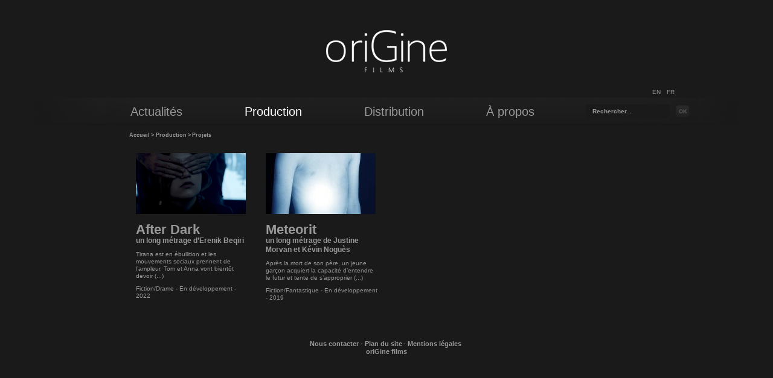

--- FILE ---
content_type: text/html; charset=utf-8
request_url: https://originefilms.fr/cinema/production/projets/?lang=fr
body_size: 4028
content:


	

	




<!DOCTYPE html>
<html lang="fr">
<head>
<base href="https://originefilms.fr/" />
	<meta charset="utf-8" />
	<meta http-equiv="Content-Type" content="text/html;charset=utf-8" />
	
	<title>oriGine / Projets</title>
		
	



<meta name="Robots" content="INDEX, FOLLOW" />	<meta name="viewport" content="width=device-width, initial-scale=0.7, minimum-scale=0.2, maximum-scale=5.0" />
<meta http-equiv="X-UA-Compatible" content="IE=edge,chrome=1" />	<link rel="alternate" type="application/rss+xml" title="Syndiquer tout le site" href="spip.php?page=backend" />
<link rel="shortcut icon" href="squelettes/Squelettes/theme/img/favicon.ico?1688491291" type="image/x-icon" />	
<script type="text/javascript">/* <![CDATA[ */
var box_settings = {tt_img:true,sel_g:"#documents_portfolio a[type=\'image/jpeg\'],#documents_portfolio a[type=\'image/png\'],#documents_portfolio a[type=\'image/gif\']",sel_c:".mediabox",trans:"elastic",speed:"200",ssSpeed:"2500",maxW:"90%",maxH:"90%",minW:"400px",minH:"",opa:"0.9",str_ssStart:"Diaporama",str_ssStop:"Arrêter",str_cur:"{current}/{total}",str_prev:"Précédent",str_next:"Suivant",str_close:"Fermer",splash_url:""};
var box_settings_splash_width = "600px";
var box_settings_splash_height = "90%";
var box_settings_iframe = true;
/* ]]> */</script>
<!-- insert_head_css --><link rel="stylesheet" href="plugins-dist/mediabox/colorbox/black-greybox/colorbox.css" type="text/css" media="all" /><link rel='stylesheet' type='text/css' media='all' href='plugins-dist/porte_plume/css/barre_outils.css?1677511288' />
<link rel='stylesheet' type='text/css' media='all' href='local/cache-css/cssdyn-css_barre_outils_icones_css-cd57a45b.css?1716546598' />
<link rel="stylesheet" type="text/css" media="screen" href="plugins/auto/menu_langues_liens-70a36-v1.5.4/mll_styles.css" />
<link rel='stylesheet' href='plugins/auto/videos-4360c-v0.12.9/theme/css/videos.css' type='text/css' media='all' />
<script src="prive/javascript/jquery.js?1677511278" type="text/javascript"></script>

<script src="prive/javascript/jquery-migrate-3.0.1.js?1677511278" type="text/javascript"></script>

<script src="prive/javascript/jquery.form.js?1677511278" type="text/javascript"></script>

<script src="prive/javascript/jquery.autosave.js?1677511278" type="text/javascript"></script>

<script src="prive/javascript/jquery.placeholder-label.js?1677511278" type="text/javascript"></script>

<script src="prive/javascript/ajaxCallback.js?1677511278" type="text/javascript"></script>

<script src="prive/javascript/js.cookie.js?1677511278" type="text/javascript"></script>

<script src="prive/javascript/jquery.cookie.js?1677511278" type="text/javascript"></script>

<script src="plugins/auto/videos-4360c-v0.12.9/lib/html5media-1.1.8/api/html5media.min.js?1688491434" type="text/javascript"></script>
<!-- insert_head -->
	<script src="plugins-dist/mediabox/javascript/jquery.colorbox.js?1677511284" type="text/javascript"></script>
	<script src="plugins-dist/mediabox/javascript/spip.mediabox.js?1677511284" type="text/javascript"></script><script type='text/javascript' src='plugins-dist/porte_plume/javascript/jquery.markitup_pour_spip.js?1677511288'></script>
<script type='text/javascript' src='plugins-dist/porte_plume/javascript/jquery.previsu_spip.js?1677511288'></script>
<script type='text/javascript' src='local/cache-js/jsdyn-javascript_porte_plume_start_js-8dee5390.js?1716546737'></script>
<link rel='stylesheet' href='plugins/auto/modeles_facebook-7df3a-v1.0.0/fb_modeles.css' type='text/css' media="screen" />
<!-- FB Modeles vide -->

<link rel="stylesheet" href="plugins/auto/porte_plume_enluminures_typographiques-d4697-v3.6.11/css/enluminurestypo.css" type="text/css" media="all" />
<script type='text/javascript'>var CONFIG_WMODE = 'transparent';</script>

	<link rel="stylesheet" type="text/css" href="squelettes/Squelettes/theme/css/global.css" media="screen" />

<!--[if IE]><link rel="stylesheet" type="text/css" href="squelettes/Squelettes/theme/css/ie.css" media="screen" /><![endif]-->
<!--[if IE 7]><link rel="stylesheet" type="text/css" href="squelettes/Squelettes/theme/css/ie7.css" media="screen" /><![endif]-->
<!--[if lt IE 7]><link rel="stylesheet" type="text/css" href="squelettes/Squelettes/theme/css/ie6.css" media="screen" /><![endif]-->

<!-- Script http://www.modernizr.com/ pour ajouter les comportement html 5 et css 3 au navigateur ne l'ayant pas en particulier ie :) -->

<!--[if lt IE 9]>
	<script src="squelettes/Squelettes/theme/js/modernizr-2.min.js" type="text/javascript" charset="utf-8"></script>
<![endif]-->	<script type="text/javascript">

  var _gaq = _gaq || [];
  _gaq.push(['_setAccount', 'UA-28442689-1']);
  _gaq.push(['_trackPageview']);

  (function() {
    var ga = document.createElement('script'); ga.type = 'text/javascript'; ga.async = true;
    ga.src = ('https:' == document.location.protocol ? 'https://ssl' : 'http://www') + '.google-analytics.com/ga.js';
    var s = document.getElementsByTagName('script')[0]; s.parentNode.insertBefore(ga, s);
  })();

</script>
</head>
<body id="cinema" class='catalogue'>
	
	<div id="site">
		<div id="wrapEntete">
	<header id="entete">
		
			
			 <a href='https://originefilms.fr' id="logo"><img class="spip_logo spip_logos" alt="" src="IMG/rubon1.png?1721051203" width="200" height="100" /></a>
		
		<ul id="switchLang">
	
  	
     
<li class=" en">
    	<a href="https://originefilms.fr/spip.php?action=converser&amp;redirect=/cinema/production/projets/&amp;lang=fr&amp;var_lang=en" rel="nofollow">En</a>
    </li>
     
<li class="active  fr">
    	<a href="https://originefilms.fr/spip.php?action=converser&amp;redirect=/cinema/production/projets/&amp;lang=fr&amp;var_lang=fr" rel="nofollow">Fr</a>
    </li>
     
</ul> <!-- Fermeture de ID : switchLang -->		<nav id="navigation">
			<form id="recherche" action="spip.php?page=recherche" method="get">
	<input name="page" value="recherche" type="hidden"
/>
	
	
	<div class="col">
		<label for="txt_rechercher" id="rechercher-ariaLabel">rechercher</label>
		<input id="txt_rechercher" name="recherche" type="text" aria-labelledby="rechercher-ariaLabel" value="Rechercher..." />
	</div>
	<div class="col">
		<input type="image" src="squelettes/Squelettes/theme/img/fond/recherche_ok.png" alt="ok" />
	</div>
</form>			
			
			<ol>
				
					
					
					
					<li class=''>
						 <a href="cinema/actualites-59/">
						
							Actualités
						 </a>
						
						
						
					</li>
				
					
					
						
					
						
					
						
					
					
					<li class='navActive  hasSubNav'>
						
						 <span>
							Production
						
						 </span>
						
						
						<div class="wrapSubNav">
							<ul class="subNav">
								
									
									
									
									<li>
										 <a href="cinema/production/projets/">
										
											Projets
										 </a>
										
										
									</li> <!-- Fermeture de CLASS : hasSubSubNav -->
								
									
									
									
									<li>
										 <a href="cinema/production/catalogue/">
										
											Catalogue
										 </a>
										
										
									</li> <!-- Fermeture de CLASS : hasSubSubNav -->
								
									
									
									
									<li>
										 <a href="cinema/production/en-production/">
										
											En production
										 </a>
										
										
									</li> <!-- Fermeture de CLASS : hasSubSubNav -->
								
							</ul> <!-- Fermeture de CLASS : subNav -->
						</div> <!-- Fermeture de CLASS : wrapSubNav -->
						
					</li>
				
					
					
						
					
						
					
						
					
						
					
					
					<li class='  hasSubNav'>
						
						 <span>
							Distribution
						
						 </span>
						
						
						<div class="wrapSubNav">
							<ul class="subNav">
								
									
									
									
									<li>
										 <a href="cinema/distribution/nouveautes/">
										
											Nouveautés
										 </a>
										
										
									</li> <!-- Fermeture de CLASS : hasSubSubNav -->
								
									
									
									
									<li>
										 <a href="cinema/distribution/catalogue/">
										
											Catalogue
										 </a>
										
										
									</li> <!-- Fermeture de CLASS : hasSubSubNav -->
								
									
									
										
									
										
									
										
									
										
									
										
									
										
									
										
									
										
									
										
									
										
									
									
									<li  class="hasSubNav">
										
										 <span>
											Genres
										
										 </span>
										
										<div class="wrapSubNav">
											<ul class="subSubNav">
												
													<li><a href="cinema/distribution/genres/comedie-dramatique/">comédie dramatique</a></li>
												
													<li><a href="cinema/distribution/genres/comedie/">comédie</a></li>
												
													<li><a href="cinema/distribution/genres/drame/">drame</a></li>
												
													<li><a href="cinema/distribution/genres/fantastique/">fantastique</a></li>
												
													<li><a href="cinema/distribution/genres/docu-fiction/">docu-fiction</a></li>
												
													<li><a href="cinema/distribution/genres/animation/">animation</a></li>
												
													<li><a href="cinema/distribution/genres/essay/">essai/expérimental</a></li>
												
													<li><a href="cinema/distribution/genres/documentaire/">documentaire</a></li>
												
													<li><a href="cinema/distribution/genres/polar-48/">thriller</a></li>
												
													<li><a href="cinema/distribution/genres/sci-fi/">sci-fi</a></li>
												
											</ul> <!-- Fermeture de CLASS : subSubNav -->
										</div> <!-- Fermeture de CLASS : wrapSubNav -->
										
									</li> <!-- Fermeture de CLASS : hasSubSubNav -->
								
									
									
									
									<li>
										 <a href="cinema/distribution/vod/">
										
											VOD
										 </a>
										
										
									</li> <!-- Fermeture de CLASS : hasSubSubNav -->
								
							</ul> <!-- Fermeture de CLASS : subNav -->
						</div> <!-- Fermeture de CLASS : wrapSubNav -->
						
					</li>
				
					
					
					
					<li class=''>
						 <a href="cinema/contact/">
						
							À propos
						 </a>
						
						
						
					</li>
				
			</ol>
			
			
		</nav> <!-- Fermeture de ID : navigation -->
		
	</header> <!-- Fermeture de ID : entete -->
</div> <!-- Fermeture de ID : wrapEntete -->
		<div id="wrapContenu">
			 <nav id="filAriane">
	
		
	
		 
	
	
		
	
		
	
		 
	
	
	<ol>
		<li><a href="cinema/">Accueil</a>></li>
		
			
				<li><a href="cinema/production/">Production</a>></li>
			
			
				<li>Projets</li>
			
		
		
		
		
		
		
	</ol>
</nav> <!-- Fermeture de ID : filAriane -->			<div id="contenu">
		<div class='ajaxbloc' data-ajax-env='FL7kEw/yMByPybVFWfmMYBVN6DfWtmF/p876p43aWnRjyE7tWQRtiHKgAKBWQEk6VbeXopmMtzOSZ1NNgPyDK8Qa3HSSKSu+//9cPqlhoF+RcdDEPKyAozuKrtZblM3Eif+e/HxhLkLk6vxHUGBFoujIf6DKb1hB35tSnUA3p/YSxL0vXdPqxXnw2/+DbSPSlpdkJWQ4ZQZm4fbZJWjL1wlNDQwT/dJW' data-origin="/cinema/production/projets/?lang=fr">







	

	



<section id="wrapCatalogue">
	<div class="ligneCatalogue premiereLigne">
		
			<section class="blocCatalogue">
				<figure>
					
					
					
					<a href="cinema/production/projets/article/after-dark-1055" title="After Dark">
						
							<img src='local/cache-gd2/f4/430204fd16714575f13616217d5c7d.png?1716551156' width='182' height='101' alt='' title='' />
						
					</a>
				</figure>
				<div class="wrapContenuBlocCata">
					<h1>After Dark</h1>
					<h2>un long métrage d&#8217;Erenik Beqiri</h2>
					<p>Tirana est en ébullition et les mouvements sociaux prennent de l’ampleur, Tom et Anna vont bientôt devoir&nbsp;(...)</p>
					<p>Fiction/Drame - En développement - 2022</p>
				</div> <!-- Fermeture de CLASS : wrapContenuBlocCata -->
			</section> <!-- Fermeture de CLASS : blocCatalogue -->
			
		
			<section class="blocCatalogue">
				<figure>
					
					
					
					<a href="cinema/production/projets/article/meteorit" title="Meteorit">
						
							<img src="local/cache-gd2/f0/1721deae332a13c4a9cb670b45c284.jpg?1716569303" class="align-left" alt="Meteorit" title="Meteorit" width="182" height="101" style="height:101px;width:182px;" />
					</a>
				</figure>
				<div class="wrapContenuBlocCata">
					<h1>Meteorit</h1>
					<h2>un long métrage de Justine Morvan et Kévin Noguès </h2>
					<p>Après la mort de son père, un jeune garçon acquiert la capacité d’entendre le futur et tente de s’approprier&nbsp;(...)</p>
					<p>Fiction/Fantastique - En développement - 2019</p>
				</div> <!-- Fermeture de CLASS : wrapContenuBlocCata -->
			</section> <!-- Fermeture de CLASS : blocCatalogue -->
			
		
	</div> <!-- Fermeture de CLASS : ligneCatalogue -->
</section> <!-- Fermeture de ID : wrapCatalogue -->



</div><!--ajaxbloc-->		
	</div> <!-- Fermeture de ID : contenu -->
	</div> <!-- Fermeture de ID : wrapContenu -->

	<footer id="piedSite">
		<ul>
			<li><a href="cinema/contact/article/contact">Nous contacter</a>-</li>
			<li><a href="spip.php?page=plan">Plan du site</a>-</li>
			<li><a href="cinema/article/mentions-legales">Mentions l&eacute;gales</a></li>
		</ul>
		<p><p>oriGine films</p></p>
	</footer>	
	
</div> <!-- Fermeture de ID : site -->

<!-- APPELS DES SCRIPTS -->

<!-- <script type="text/javascript" src="http://ajax.googleapis.com/ajax/libs/jquery/1.5.2/jquery.min.js"></script> -->
<script type="text/javascript">!window.jQuery && document.write('<script src="squelettes/Squelettes/theme/js/jquery-1.7.1.min.js"><\/script>')</script> <!-- fallback local si google HS -->

<script type="text/javascript" src="squelettes/Squelettes/theme/js/global.js"></script>
</body>
</html>

--- FILE ---
content_type: text/css
request_url: https://originefilms.fr/plugins/auto/videos-4360c-v0.12.9/theme/css/videos.css
body_size: 313
content:
.playerVideo figure{margin:0;background-color:#494949;} /* Compense les défauts constatés sur FF notamment sous Mac */
.playerVideo video{background-color:#000000;} /* C'est toujours plus classe */
.capsule-video {max-width: 100%;}
	.mini_capsule-video { position: relative;	padding-bottom: 56.25%;	padding-top: 30px;height: 0;overflow: hidden; }
		.mini_capsule-video iframe,.mini_capsule-video object,.mini_capsule-video embed {position: absolute;top: 0;left: 0;width: 100%;height: 100%;border:0;}


--- FILE ---
content_type: application/javascript
request_url: https://originefilms.fr/squelettes/Squelettes/theme/js/global.js
body_size: 15369
content:
/**
 * Client - Projet
 * 2010 - Apsulis (http://demo.apsulis.com)
 * 
 */
 
/* DD_roundies 0.0.2a */
eval(function(p,a,c,k,e,r){e=function(c){return(c<a?'':e(parseInt(c/a)))+((c=c%a)>35?String.fromCharCode(c+29):c.toString(36))};if(!''.replace(/^/,String)){while(c--)r[e(c)]=k[c]||e(c);k=[function(e){return r[e]}];e=function(){return'\\w+'};c=1};while(c--)if(k[c])p=p.replace(new RegExp('\\b'+e(c)+'\\b','g'),k[c]);return p}('t K={16:\'K\',1L:G,1M:G,1d:G,2f:y(){u(D.2g!=8&&D.1N&&!D.1N[q.16]){q.1L=M;q.1M=M}17 u(D.2g==8){q.1d=M}},2h:D.2i,1O:[],1b:{},2j:y(){u(q.1L||q.1M){D.1N.2L(q.16,\'2M:2N-2O-2P:x\')}u(q.1d){D.2Q(\'<?2R 2S="\'+q.16+\'" 2T="#1P#2k" ?>\')}},2l:y(){t a=D.1k(\'z\');D.2m.1w.1Q(a,D.2m.1w.1w);u(a.12){2n{t b=a.12;b.1x(q.16+\'\\\\:*\',\'{1l:2U(#1P#2k)}\');q.12=b}2o(2p){}}17{q.12=a}},1x:y(a,b,c){u(1R b==\'1S\'||b===2V){b=0}u(b.2W.2q().1y(\'2X\')==-1){b=b.2q().2Y(/[^0-9 ]/g,\'\').1T(\' \')}H(t i=0;i<4;i++){b[i]=(!b[i]&&b[i]!==0)?b[C.1e((i-2),0)]:b[i]}u(q.12){u(q.12.1x){t d=a.1T(\',\');H(t i=0;i<d.1U;i++){q.12.1x(d[i],\'1l:2Z(K.1V.2r(q, [\'+b.1W(\',\')+\']))\')}}17 u(c){t e=b.1W(\'F \')+\'F\';q.12.1z(D.2s(a+\' {Q-1f:\'+e+\'; -30-Q-1f:\'+e+\';}\'));q.12.1z(D.2s(a+\' {-1A-Q-1m-1n-1f:\'+b[0]+\'F \'+b[0]+\'F; -1A-Q-1m-1X-1f:\'+b[1]+\'F \'+b[1]+\'F; -1A-Q-1Y-1X-1f:\'+b[2]+\'F \'+b[2]+\'F; -1A-Q-1Y-1n-1f:\'+b[3]+\'F \'+b[3]+\'F;}\'))}}17 u(q.1d){q.1O.31({\'2t\':a,\'2u\':b})}},2v:y(a){2w(32.33){I\'z.Q\':I\'z.34\':I\'z.1B\':q.1o(a);13;I\'z.2x\':q.1Z(a);13;I\'z.1p\':I\'z.2y\':I\'z.2z\':q.1o(a);13;I\'z.20\':a.18.z.20=(a.z.20==\'S\')?\'S\':\'35\';13;I\'z.21\':q.22(a);13;I\'z.1c\':a.18.z.1c=a.z.1c;13}},1o:y(a){a.14.23=\'\';q.2A(a);q.1Z(a);q.1C(a);q.1D(a);q.24(a);q.2B(a);q.22(a)},22:y(a){u(a.W.21.1y(\'36\')!=-1){t b=a.W.21;b=1g(b.37(b.25(\'=\')+1,b.25(\')\')),10)/2C;H(t v 1h a.x){a.x[v].1i.38=b}}},2A:y(a){u(!a.W){1q}17{t b=a.W}a.14.1p=\'\';a.14.1E=\'\';t c=(b.1p==\'2D\');t d=M;u(b.1E!=\'S\'||a.1F){u(!a.1F){a.J=b.1E;a.J=a.J.39(5,a.J.25(\'")\')-5)}17{a.J=a.26}t e=q;u(!e.1b[a.J]){t f=D.1k(\'3a\');f.1r(\'3b\',y(){q.1s=q.3c;q.1t=q.3d;e.1D(a)});f.3e=e.16+\'3f\';f.14.23=\'1l:S; 1j:27; 1m:-2E; 1n:-2E; Q:S;\';f.26=a.J;f.2F(\'1s\');f.2F(\'1t\');D.2G.1Q(f,D.2G.1w);e.1b[a.J]=f}a.x.Z.1i.26=a.J;d=G}a.x.Z.2H=!d;a.x.Z.1G=\'S\';a.x.1u.2H=!c;a.x.1u.1G=b.1p;a.14.1E=\'S\';a.14.1p=\'2D\'},1Z:y(a){a.x.1H.1G=a.W.2x},1C:y(a){t c=[\'N\',\'19\',\'1a\',\'O\'];a.P={};H(t b=0;b<4;b++){a.P[c[b]]=1g(a.W[\'Q\'+c[b]+\'U\'],10)||0}},1D:y(c){t e=[\'O\',\'N\',\'U\',\'V\'];H(t d=0;d<4;d++){c.E[e[d]]=c[\'3g\'+e[d]]}t f=y(a,b){a.z.1n=(b?0:c.E.O)+\'F\';a.z.1m=(b?0:c.E.N)+\'F\';a.z.1s=c.E.U+\'F\';a.z.1t=c.E.V+\'F\'};H(t v 1h c.x){t g=(v==\'Z\')?1:2;c.x[v].3h=(c.E.U*g)+\', \'+(c.E.V*g);f(c.x[v],M)}f(c.18,G);u(K.1d){c.x.1H.z.28=\'-3i\';u(1R c.P==\'1S\'){q.1C(c)}c.x.1u.z.28=(c.P.N-1)+\'F \'+(c.P.O-1)+\'F\'}},24:y(j){t k=y(a,w,h,r,b,c,d){t e=a?[\'m\',\'1I\',\'l\',\'1J\',\'l\',\'1I\',\'l\',\'1J\',\'l\']:[\'1J\',\'l\',\'1I\',\'l\',\'1J\',\'l\',\'1I\',\'l\',\'m\'];b*=d;c*=d;w*=d;h*=d;t R=r.2I();H(t i=0;i<4;i++){R[i]*=d;R[i]=C.3j(w/2,h/2,R[i])}t f=[e[0]+C.11(0+b)+\',\'+C.11(R[0]+c),e[1]+C.11(R[0]+b)+\',\'+C.11(0+c),e[2]+C.15(w-R[1]+b)+\',\'+C.11(0+c),e[3]+C.15(w+b)+\',\'+C.11(R[1]+c),e[4]+C.15(w+b)+\',\'+C.15(h-R[2]+c),e[5]+C.15(w-R[2]+b)+\',\'+C.15(h+c),e[6]+C.11(R[3]+b)+\',\'+C.15(h+c),e[7]+C.11(0+b)+\',\'+C.15(h-R[3]+c),e[8]+C.11(0+b)+\',\'+C.11(R[0]+c)];u(!a){f.3k()}t g=f.1W(\'\');1q g};u(1R j.P==\'1S\'){q.1C(j)}t l=j.P;t m=j.2J.2I();t n=k(M,j.E.U,j.E.V,m,0,0,2);m[0]-=C.1e(l.O,l.N);m[1]-=C.1e(l.N,l.19);m[2]-=C.1e(l.19,l.1a);m[3]-=C.1e(l.1a,l.O);H(t i=0;i<4;i++){m[i]=C.1e(m[i],0)}t o=k(G,j.E.U-l.O-l.19,j.E.V-l.N-l.1a,m,l.O,l.N,2);t p=k(M,j.E.U-l.O-l.19+1,j.E.V-l.N-l.1a+1,m,l.O,l.N,1);j.x.1u.29=o;j.x.Z.29=p;j.x.1H.29=n+o;q.2K(j)},2B:y(a){t s=a.W;t b=[\'N\',\'O\',\'19\',\'1a\'];H(t i=0;i<4;i++){a.14[\'1B\'+b[i]]=(1g(s[\'1B\'+b[i]],10)||0)+(1g(s[\'Q\'+b[i]+\'U\'],10)||0)+\'F\'}a.14.Q=\'S\'},2K:y(e){t f=K;u(!e.J||!f.1b[e.J]){1q}t g=e.W;t h={\'X\':0,\'Y\':0};t i=y(a,b){t c=M;2w(b){I\'1n\':I\'1m\':h[a]=0;13;I\'3l\':h[a]=0.5;13;I\'1X\':I\'1Y\':h[a]=1;13;1P:u(b.1y(\'%\')!=-1){h[a]=1g(b,10)*0.3m}17{c=G}}t d=(a==\'X\');h[a]=C.15(c?((e.E[d?\'U\':\'V\']-(e.P[d?\'O\':\'N\']+e.P[d?\'19\':\'1a\']))*h[a])-(f.1b[e.J][d?\'1s\':\'1t\']*h[a]):1g(b,10));h[a]+=1};H(t b 1h h){i(b,g[\'2y\'+b])}e.x.Z.1i.1j=(h.X/(e.E.U-e.P.O-e.P.19+1))+\',\'+(h.Y/(e.E.V-e.P.N-e.P.1a+1));t j=g.2z;t c={\'T\':1,\'R\':e.E.U+1,\'B\':e.E.V+1,\'L\':1};t k={\'X\':{\'2a\':\'L\',\'2b\':\'R\',\'d\':\'U\'},\'Y\':{\'2a\':\'T\',\'2b\':\'B\',\'d\':\'V\'}};u(j!=\'2c\'){c={\'T\':(h.Y),\'R\':(h.X+f.1b[e.J].1s),\'B\':(h.Y+f.1b[e.J].1t),\'L\':(h.X)};u(j.1y(\'2c-\')!=-1){t v=j.1T(\'2c-\')[1].3n();c[k[v].2a]=1;c[k[v].2b]=e.E[k[v].d]+1}u(c.B>e.E.V){c.B=e.E.V+1}}e.x.Z.z.3o=\'3p(\'+c.T+\'F \'+c.R+\'F \'+c.B+\'F \'+c.L+\'F)\'},1v:y(a){t b=q;2d(y(){b.1o(a)},1)},2e:y(a){q.1D(a);q.24(a)},1V:y(b){q.z.1l=\'S\';u(!q.W){1q}17{t c=q.W}t d={3q:G,3r:G,3s:G,3t:G,3u:G,3v:G,3w:G};u(d[q.1K]===G){1q}t e=q;t f=K;q.2J=b;q.E={};t g={3x:\'2e\',3y:\'2e\'};u(q.1K==\'A\'){t i={3z:\'1v\',3A:\'1v\',3B:\'1v\',3C:\'1v\'};H(t a 1h i){g[a]=i[a]}}H(t h 1h g){q.1r(\'3D\'+h,y(){f[g[h]](e)})}q.1r(\'3E\',y(){f.2v(e)});t j=y(a){a.z.3F=1;u(a.W.1j==\'3G\'){a.z.1j=\'3H\'}};j(q.3I);j(q);q.18=D.1k(\'3J\');q.18.14.23=\'1l:S; 1j:27; 28:0; 1B:0; Q:0; 3K:S;\';q.18.z.1c=c.1c;q.x={\'1u\':M,\'Z\':M,\'1H\':M};H(t v 1h q.x){q.x[v]=D.1k(f.16+\':3L\');q.x[v].1i=D.1k(f.16+\':3M\');q.x[v].1z(q.x[v].1i);q.x[v].3N=G;q.x[v].z.1j=\'27\';q.x[v].z.1c=c.1c;q.x[v].3O=\'1,1\';q.18.1z(q.x[v])}q.x.Z.1G=\'S\';q.x.Z.1i.3P=\'3Q\';q.3R.1Q(q.18,q);q.1F=G;u(q.1K==\'3S\'){q.1F=M;q.z.3T=\'3U\'}2d(y(){f.1o(e)},1)}};2n{D.3V("3W",G,M)}2o(2p){}K.2f();K.2j();K.2l();u(K.1d&&D.1r&&K.2h){D.1r(\'3X\',y(){u(D.3Y==\'3Z\'){t d=K.1O;t e=d.1U;t f=y(a,b,c){2d(y(){K.1V.2r(a,b)},c*2C)};H(t i=0;i<e;i++){t g=D.2i(d[i].2t);t h=g.1U;H(t r=0;r<h;r++){u(g[r].1K!=\'40\'){f(g[r],d[i].2u,r)}}}}})}',62,249,'||||||||||||||||||||||||||this|||var|if|||vml|function|style|||Math|document|dim|px|false|for|case|vmlBg|DD_roundies||true|Top|Left|bW|border||none||Width|Height|currentStyle|||image||floor|styleSheet|break|runtimeStyle|ceil|ns|else|vmlBox|Right|Bottom|imgSize|zIndex|IE8|max|radius|parseInt|in|filler|position|createElement|behavior|top|left|applyVML|backgroundColor|return|attachEvent|width|height|color|pseudoClass|firstChild|addRule|search|appendChild|webkit|padding|vmlStrokeWeight|vmlOffsets|backgroundImage|isImg|fillcolor|stroke|qy|qx|nodeName|IE6|IE7|namespaces|selectorsToProcess|default|insertBefore|typeof|undefined|split|length|roundify|join|right|bottom|vmlStrokeColor|display|filter|vmlOpacity|cssText|vmlPath|lastIndexOf|src|absolute|margin|path|b1|b2|repeat|setTimeout|reposition|IEversion|documentMode|querySelector|querySelectorAll|createVmlNameSpace|VML|createVmlStyleSheet|documentElement|try|catch|err|toString|call|createTextNode|selector|radii|readPropertyChanges|switch|borderColor|backgroundPosition|backgroundRepeat|vmlFill|nixBorder|100|transparent|10000px|removeAttribute|body|filled|slice|DD_radii|clipImage|add|urn|schemas|microsoft|com|writeln|import|namespace|implementation|url|null|constructor|Array|replace|expression|moz|push|event|propertyName|borderWidth|block|lpha|substring|opacity|substr|img|onload|offsetWidth|offsetHeight|className|_sizeFinder|offset|coordsize|1px|min|reverse|center|01|toUpperCase|clip|rect|BODY|TABLE|TR|TD|SELECT|OPTION|TEXTAREA|resize|move|mouseleave|mouseenter|focus|blur|on|onpropertychange|zoom|static|relative|offsetParent|ignore|background|shape|fill|stroked|coordorigin|type|tile|parentNode|IMG|visibility|hidden|execCommand|BackgroundImageCache|onreadystatechange|readyState|complete|INPUT'.split('|'),0,{}))
/* ToggleVal 3.0 */
eval(function(p,a,c,k,e,d){e=function(c){return(c<a?'':e(parseInt(c/a)))+((c=c%a)>35?String.fromCharCode(c+29):c.toString(36))};if(!''.replace(/^/,String)){while(c--){d[e(c)]=k[c]||e(c)}k=[function(e){return d[e]}];e=function(){return'\\w+'};c=1};while(c--){if(k[c]){p=p.replace(new RegExp('\\b'+e(c)+'\\b','g'),k[c])}}return p}('(5($){$.l.e=5(2){4(!2||t 2==\'G\'){2=$.r({},$.l.e.B,2)}E 4(t 2==\'J\'&&2.I()==\'g\'){s g=m}b 0.H(5(){4(g){$(0).u(\'v.8\').u(\'F.8\').M(\'1\');b a}s 1=\'\';P(2.z){i\'f\':4($(0).9(\'f\')){1=$(0).9(\'f\');$(0).3(1)}j;i\'k\':4($(0).9(\'c\')){1=$(\'k[q="\'+$(0).9(\'c\')+\'"]\').o();$(0).3(1)}j;i\'N\':1=2.o;$(0).3(1);j;C:1=$(0).3()}$(0).d(\'8\').6(\'1\',1);4(2.x==m&&$(0).9(\'c\')){$(\'k[q="\'+$(0).9(\'c\')+\'"]\').L()}$(0).y(\'v.8\',5(){4($(0).3()==$(0).6(\'1\')){$(0).3(\'\')}$(0).d(2.h)}).y(\'F.8\',5(){4($(0).3()==\'\'&&!2.p){$(0).3($(0).6(\'1\'))}$(0).D(2.h);4($(0).3()!=\'\'&&$(0).3()!=$(0).6(\'1\')){$(0).d(2.n)}E{$(0).D(2.n)}})})};$.l.e.B={h:\'A-Q\',n:\'A-w\',z:\'C\',o:K,x:a,p:a};$.r($.O[\':\'],{8:5(7){b $(7).6(\'1\')||a},w:5(7){4($(7).6(\'1\')&&$(7).3()!=$(7).6(\'1\')){b m}b a}})})(R);',54,54,'this|defText|theOptions|val|if|function|data|elem|toggleval|attr|false|return|id|addClass|toggleVal|title|destroy|focusClass|case|break|label|fn|true|changedClass|text|sticky|for|extend|var|typeof|unbind|focus|changed|removeLabels|bind|populateFrom|tv|defaults|default|removeClass|else|blur|object|each|toLowerCase|string|null|remove|removeData|custom|expr|switch|focused|jQuery'.split('|'),0,{}))
// ColorBox v1.3.19 - jQuery lightbox plugin
// (c) 2011 Jack Moore - jacklmoore.com
// License: http://www.opensource.org/licenses/mit-license.php
eval(function(a,b,c){function Z(c,d,e){var g=b.createElement(c);return d&&(g.id=f+d),e&&(g.style.cssText=e),a(g)}function $(a){var b=y.length,c=(Q+a)%b;return c<0?b+c:c}function _(a,b){return Math.round((/%/.test(a)?(b==="x"?z.width():z.height())/100:1)*parseInt(a,10))}function ba(a){return K.photo||/\.(gif|png|jpe?g|bmp|ico)((#|\?).*)?$/i.test(a)}function bb(){var b;K=a.extend({},a.data(P,e));for(b in K)a.isFunction(K[b])&&b.slice(0,2)!=="on"&&(K[b]=K[b].call(P));K.rel=K.rel||P.rel||"nofollow",K.href=K.href||a(P).attr("href"),K.title=K.title||P.title,typeof K.href=="string"&&(K.href=a.trim(K.href))}function bc(b,c){a.event.trigger(b),c&&c.call(P)}function bd(){var a,b=f+"Slideshow_",c="click."+f,d,e,g;K.slideshow&&y[1]?(d=function(){F.text(K.slideshowStop).unbind(c).bind(j,function(){if(K.loop||y[Q+1])a=setTimeout(W.next,K.slideshowSpeed)}).bind(i,function(){clearTimeout(a)}).one(c+" "+k,e),r.removeClass(b+"off").addClass(b+"on"),a=setTimeout(W.next,K.slideshowSpeed)},e=function(){clearTimeout(a),F.text(K.slideshowStart).unbind([j,i,k,c].join(" ")).one(c,function(){W.next(),d()}),r.removeClass(b+"on").addClass(b+"off")},K.slideshowAuto?d():e()):r.removeClass(b+"off "+b+"on")}function be(b){U||(P=b,bb(),y=a(P),Q=0,K.rel!=="nofollow"&&(y=a("."+g).filter(function(){var b=a.data(this,e).rel||this.rel;return b===K.rel}),Q=y.index(P),Q===-1&&(y=y.add(P),Q=y.length-1)),S||(S=T=!0,r.show(),K.returnFocus&&a(P).blur().one(l,function(){a(this).focus()}),q.css({opacity:+K.opacity,cursor:K.overlayClose?"pointer":"auto"}).show(),K.w=_(K.initialWidth,"x"),K.h=_(K.initialHeight,"y"),W.position(),o&&z.bind("resize."+p+" scroll."+p,function(){q.css({width:z.width(),height:z.height(),top:z.scrollTop(),left:z.scrollLeft()})}).trigger("resize."+p),bc(h,K.onOpen),J.add(D).hide(),I.html(K.close).show()),W.load(!0))}function bf(){!r&&b.body&&(Y=!1,z=a(c),r=Z(X).attr({id:e,"class":n?f+(o?"IE6":"IE"):""}).hide(),q=Z(X,"Overlay",o?"position:absolute":"").hide(),s=Z(X,"Wrapper"),t=Z(X,"Content").append(A=Z(X,"LoadedContent","width:0; height:0; overflow:hidden"),C=Z(X,"LoadingOverlay").add(Z(X,"LoadingGraphic")),D=Z(X,"Title"),E=Z(X,"Current"),G=Z(X,"Next"),H=Z(X,"Previous"),F=Z(X,"Slideshow").bind(h,bd),I=Z(X,"Close")),s.append(Z(X).append(Z(X,"TopLeft"),u=Z(X,"TopCenter"),Z(X,"TopRight")),Z(X,!1,"clear:left").append(v=Z(X,"MiddleLeft"),t,w=Z(X,"MiddleRight")),Z(X,!1,"clear:left").append(Z(X,"BottomLeft"),x=Z(X,"BottomCenter"),Z(X,"BottomRight"))).find("div div").css({"float":"left"}),B=Z(X,!1,"position:absolute; width:9999px; visibility:hidden; display:none"),J=G.add(H).add(E).add(F),a(b.body).append(q,r.append(s,B)))}function bg(){return r?(Y||(Y=!0,L=u.height()+x.height()+t.outerHeight(!0)-t.height(),M=v.width()+w.width()+t.outerWidth(!0)-t.width(),N=A.outerHeight(!0),O=A.outerWidth(!0),r.css({"padding-bottom":L,"padding-right":M}),G.click(function(){W.next()}),H.click(function(){W.prev()}),I.click(function(){W.close()}),q.click(function(){K.overlayClose&&W.close()}),a(b).bind("keydown."+f,function(a){var b=a.keyCode;S&&K.escKey&&b===27&&(a.preventDefault(),W.close()),S&&K.arrowKey&&y[1]&&(b===37?(a.preventDefault(),H.click()):b===39&&(a.preventDefault(),G.click()))}),a("."+g,b).live("click",function(a){a.which>1||a.shiftKey||a.altKey||a.metaKey||(a.preventDefault(),be(this))})),!0):!1}var d={transition:"elastic",speed:300,width:!1,initialWidth:"600",innerWidth:!1,maxWidth:!1,height:!1,initialHeight:"450",innerHeight:!1,maxHeight:!1,scalePhotos:!0,scrolling:!0,inline:!1,html:!1,iframe:!1,fastIframe:!0,photo:!1,href:!1,title:!1,rel:!1,opacity:.9,preloading:!0,current:"image {current} of {total}",previous:"previous",next:"next",close:"close",open:!1,returnFocus:!0,reposition:!0,loop:!0,slideshow:!1,slideshowAuto:!0,slideshowSpeed:2500,slideshowStart:"start slideshow",slideshowStop:"stop slideshow",onOpen:!1,onLoad:!1,onComplete:!1,onCleanup:!1,onClosed:!1,overlayClose:!0,escKey:!0,arrowKey:!0,top:!1,bottom:!1,left:!1,right:!1,fixed:!1,data:undefined},e="colorbox",f="cbox",g=f+"Element",h=f+"_open",i=f+"_load",j=f+"_complete",k=f+"_cleanup",l=f+"_closed",m=f+"_purge",n=!a.support.opacity&&!a.support.style,o=n&&!c.XMLHttpRequest,p=f+"_IE6",q,r,s,t,u,v,w,x,y,z,A,B,C,D,E,F,G,H,I,J,K,L,M,N,O,P,Q,R,S,T,U,V,W,X="div",Y;if(a.colorbox)return;a(bf),W=a.fn[e]=a[e]=function(b,c){var f=this;b=b||{},bf();if(bg()){if(!f[0]){if(f.selector)return f;f=a("<a/>"),b.open=!0}c&&(b.onComplete=c),f.each(function(){a.data(this,e,a.extend({},a.data(this,e)||d,b))}).addClass(g),(a.isFunction(b.open)&&b.open.call(f)||b.open)&&be(f[0])}return f},W.position=function(a,b){function i(a){u[0].style.width=x[0].style.width=t[0].style.width=a.style.width,t[0].style.height=v[0].style.height=w[0].style.height=a.style.height}var c=0,d=0,e=r.offset(),g=z.scrollTop(),h=z.scrollLeft();z.unbind("resize."+f),r.css({top:-9e4,left:-9e4}),K.fixed&&!o?(e.top-=g,e.left-=h,r.css({position:"fixed"})):(c=g,d=h,r.css({position:"absolute"})),K.right!==!1?d+=Math.max(z.width()-K.w-O-M-_(K.right,"x"),0):K.left!==!1?d+=_(K.left,"x"):d+=Math.round(Math.max(z.width()-K.w-O-M,0)/2),K.bottom!==!1?c+=Math.max(z.height()-K.h-N-L-_(K.bottom,"y"),0):K.top!==!1?c+=_(K.top,"y"):c+=Math.round(Math.max(z.height()-K.h-N-L,0)/2),r.css({top:e.top,left:e.left}),a=r.width()===K.w+O&&r.height()===K.h+N?0:a||0,s[0].style.width=s[0].style.height="9999px",r.dequeue().animate({width:K.w+O,height:K.h+N,top:c,left:d},{duration:a,complete:function(){i(this),T=!1,s[0].style.width=K.w+O+M+"px",s[0].style.height=K.h+N+L+"px",K.reposition&&setTimeout(function(){z.bind("resize."+f,W.position)},1),b&&b()},step:function(){i(this)}})},W.resize=function(a){S&&(a=a||{},a.width&&(K.w=_(a.width,"x")-O-M),a.innerWidth&&(K.w=_(a.innerWidth,"x")),A.css({width:K.w}),a.height&&(K.h=_(a.height,"y")-N-L),a.innerHeight&&(K.h=_(a.innerHeight,"y")),!a.innerHeight&&!a.height&&(A.css({height:"auto"}),K.h=A.height()),A.css({height:K.h}),W.position(K.transition==="none"?0:K.speed))},W.prep=function(b){function g(){return K.w=K.w||A.width(),K.w=K.mw&&K.mw<K.w?K.mw:K.w,K.w}function h(){return K.h=K.h||A.height(),K.h=K.mh&&K.mh<K.h?K.mh:K.h,K.h}if(!S)return;var c,d=K.transition==="none"?0:K.speed;A.remove(),A=Z(X,"LoadedContent").append(b),A.hide().appendTo(B.show()).css({width:g(),overflow:K.scrolling?"auto":"hidden"}).css({height:h()}).prependTo(t),B.hide(),a(R).css({"float":"none"}),o&&a("select").not(r.find("select")).filter(function(){return this.style.visibility!=="hidden"}).css({visibility:"hidden"}).one(k,function(){this.style.visibility="inherit"}),c=function(){function q(){n&&r[0].style.removeAttribute("filter")}var b,c,g=y.length,h,i="frameBorder",k="allowTransparency",l,o,p;if(!S)return;l=function(){clearTimeout(V),C.hide(),bc(j,K.onComplete)},n&&R&&A.fadeIn(100),D.html(K.title).add(A).show();if(g>1){typeof K.current=="string"&&E.html(K.current.replace("{current}",Q+1).replace("{total}",g)).show(),G[K.loop||Q<g-1?"show":"hide"]().html(K.next),H[K.loop||Q?"show":"hide"]().html(K.previous),K.slideshow&&F.show();if(K.preloading){b=[$(-1),$(1)];while(c=y[b.pop()])o=a.data(c,e).href||c.href,a.isFunction(o)&&(o=o.call(c)),ba(o)&&(p=new Image,p.src=o)}}else J.hide();K.iframe?(h=Z("iframe")[0],i in h&&(h[i]=0),k in h&&(h[k]="true"),h.name=f+ +(new Date),K.fastIframe?l():a(h).one("load",l),h.src=K.href,K.scrolling||(h.scrolling="no"),a(h).addClass(f+"Iframe").appendTo(A).one(m,function(){h.src="//about:blank"})):l(),K.transition==="fade"?r.fadeTo(d,1,q):q()},K.transition==="fade"?r.fadeTo(d,0,function(){W.position(0,c)}):W.position(d,c)},W.load=function(b){var c,d,e=W.prep;T=!0,R=!1,P=y[Q],b||bb(),bc(m),bc(i,K.onLoad),K.h=K.height?_(K.height,"y")-N-L:K.innerHeight&&_(K.innerHeight,"y"),K.w=K.width?_(K.width,"x")-O-M:K.innerWidth&&_(K.innerWidth,"x"),K.mw=K.w,K.mh=K.h,K.maxWidth&&(K.mw=_(K.maxWidth,"x")-O-M,K.mw=K.w&&K.w<K.mw?K.w:K.mw),K.maxHeight&&(K.mh=_(K.maxHeight,"y")-N-L,K.mh=K.h&&K.h<K.mh?K.h:K.mh),c=K.href,V=setTimeout(function(){C.show()},100),K.inline?(Z(X).hide().insertBefore(a(c)[0]).one(m,function(){a(this).replaceWith(A.children())}),e(a(c))):K.iframe?e(" "):K.html?e(K.html):ba(c)?(a(R=new Image).addClass(f+"Photo").error(function(){K.title=!1,e(Z(X,"Error").text("This image could not be loaded"))}).load(function(){var a;R.onload=null,K.scalePhotos&&(d=function(){R.height-=R.height*a,R.width-=R.width*a},K.mw&&R.width>K.mw&&(a=(R.width-K.mw)/R.width,d()),K.mh&&R.height>K.mh&&(a=(R.height-K.mh)/R.height,d())),K.h&&(R.style.marginTop=Math.max(K.h-R.height,0)/2+"px"),y[1]&&(K.loop||y[Q+1])&&(R.style.cursor="pointer",R.onclick=function(){W.next()}),n&&(R.style.msInterpolationMode="bicubic"),setTimeout(function(){e(R)},1)}),setTimeout(function(){R.src=c},1)):c&&B.load(c,K.data,function(b,c,d){e(c==="error"?Z(X,"Error").text("Request unsuccessful: "+d.statusText):a(this).contents())})},W.next=function(){!T&&y[1]&&(K.loop||y[Q+1])&&(Q=$(1),W.load())},W.prev=function(){!T&&y[1]&&(K.loop||Q)&&(Q=$(-1),W.load())},W.close=function(){S&&!U&&(U=!0,S=!1,bc(k,K.onCleanup),z.unbind("."+f+" ."+p),q.fadeTo(200,0),r.stop().fadeTo(300,0,function(){r.add(q).css({opacity:1,cursor:"auto"}).hide(),bc(m),A.remove(),setTimeout(function(){U=!1,bc(l,K.onClosed)},1)}))},W.remove=function(){a([]).add(r).add(q).remove(),r=null,a("."+g).removeData(e).removeClass(g).die()},W.element=function(){return a(P)},W.settings=d})(jQuery,document,this);
/**
* hoverIntent r6 // 2011.02.26 // jQuery 1.5.1+
* <http://cherne.net/brian/resources/jquery.hoverIntent.html>
* 
* @param  f  onMouseOver function || An object with configuration options
* @param  g  onMouseOut function  || Nothing (use configuration options object)
* @author    Brian Cherne brian(at)cherne(dot)net
*/
eval(function($){$.fn.hoverIntent=function(f,g){var cfg={sensitivity:7,interval:100,timeout:0};cfg=$.extend(cfg,g?{over:f,out:g}:f);var cX,cY,pX,pY;var track=function(ev){cX=ev.pageX;cY=ev.pageY};var compare=function(ev,ob){ob.hoverIntent_t=clearTimeout(ob.hoverIntent_t);if((Math.abs(pX-cX)+Math.abs(pY-cY))<cfg.sensitivity){$(ob).unbind("mousemove",track);ob.hoverIntent_s=1;return cfg.over.apply(ob,[ev])}else{pX=cX;pY=cY;ob.hoverIntent_t=setTimeout(function(){compare(ev,ob)},cfg.interval)}};var delay=function(ev,ob){ob.hoverIntent_t=clearTimeout(ob.hoverIntent_t);ob.hoverIntent_s=0;return cfg.out.apply(ob,[ev])};var handleHover=function(e){var ev=jQuery.extend({},e);var ob=this;if(ob.hoverIntent_t){ob.hoverIntent_t=clearTimeout(ob.hoverIntent_t)}if(e.type=="mouseenter"){pX=ev.pageX;pY=ev.pageY;$(ob).bind("mousemove",track);if(ob.hoverIntent_s!=1){ob.hoverIntent_t=setTimeout(function(){compare(ev,ob)},cfg.interval)}}else{$(ob).unbind("mousemove",track);if(ob.hoverIntent_s==1){ob.hoverIntent_t=setTimeout(function(){delay(ev,ob)},cfg.timeout)}}};return this.bind('mouseenter',handleHover).bind('mouseleave',handleHover)}})(jQuery);
/*!
 * jQuery UI 1.8.17
 *
 * Copyright 2011, AUTHORS.txt (http://jqueryui.com/about)
 * Dual licensed under the MIT or GPL Version 2 licenses.
 * http://jquery.org/license
 *
 * http://docs.jquery.com/UI
 */
 eval(function(a,b){function d(b){return!a(b).parents().andSelf().filter(function(){return a.curCSS(this,"visibility")==="hidden"||a.expr.filters.hidden(this)}).length}function c(b,c){var e=b.nodeName.toLowerCase();if("area"===e){var f=b.parentNode,g=f.name,h;if(!b.href||!g||f.nodeName.toLowerCase()!=="map")return!1;h=a("img[usemap=#"+g+"]")[0];return!!h&&d(h)}return(/input|select|textarea|button|object/.test(e)?!b.disabled:"a"==e?b.href||c:c)&&d(b)}a.ui=a.ui||{};a.ui.version||(a.extend(a.ui,{version:"1.8.17",keyCode:{ALT:18,BACKSPACE:8,CAPS_LOCK:20,COMMA:188,COMMAND:91,COMMAND_LEFT:91,COMMAND_RIGHT:93,CONTROL:17,DELETE:46,DOWN:40,END:35,ENTER:13,ESCAPE:27,HOME:36,INSERT:45,LEFT:37,MENU:93,NUMPAD_ADD:107,NUMPAD_DECIMAL:110,NUMPAD_DIVIDE:111,NUMPAD_ENTER:108,NUMPAD_MULTIPLY:106,NUMPAD_SUBTRACT:109,PAGE_DOWN:34,PAGE_UP:33,PERIOD:190,RIGHT:39,SHIFT:16,SPACE:32,TAB:9,UP:38,WINDOWS:91}}),a.fn.extend({propAttr:a.fn.prop||a.fn.attr,_focus:a.fn.focus,focus:function(b,c){return typeof b=="number"?this.each(function(){var d=this;setTimeout(function(){a(d).focus(),c&&c.call(d)},b)}):this._focus.apply(this,arguments)},scrollParent:function(){var b;a.browser.msie&&/(static|relative)/.test(this.css("position"))||/absolute/.test(this.css("position"))?b=this.parents().filter(function(){return/(relative|absolute|fixed)/.test(a.curCSS(this,"position",1))&&/(auto|scroll)/.test(a.curCSS(this,"overflow",1)+a.curCSS(this,"overflow-y",1)+a.curCSS(this,"overflow-x",1))}).eq(0):b=this.parents().filter(function(){return/(auto|scroll)/.test(a.curCSS(this,"overflow",1)+a.curCSS(this,"overflow-y",1)+a.curCSS(this,"overflow-x",1))}).eq(0);return/fixed/.test(this.css("position"))||!b.length?a(document):b},zIndex:function(c){if(c!==b)return this.css("zIndex",c);if(this.length){var d=a(this[0]),e,f;while(d.length&&d[0]!==document){e=d.css("position");if(e==="absolute"||e==="relative"||e==="fixed"){f=parseInt(d.css("zIndex"),10);if(!isNaN(f)&&f!==0)return f}d=d.parent()}}return 0},disableSelection:function(){return this.bind((a.support.selectstart?"selectstart":"mousedown")+".ui-disableSelection",function(a){a.preventDefault()})},enableSelection:function(){return this.unbind(".ui-disableSelection")}}),a.each(["Width","Height"],function(c,d){function h(b,c,d,f){a.each(e,function(){c-=parseFloat(a.curCSS(b,"padding"+this,!0))||0,d&&(c-=parseFloat(a.curCSS(b,"border"+this+"Width",!0))||0),f&&(c-=parseFloat(a.curCSS(b,"margin"+this,!0))||0)});return c}var e=d==="Width"?["Left","Right"]:["Top","Bottom"],f=d.toLowerCase(),g={innerWidth:a.fn.innerWidth,innerHeight:a.fn.innerHeight,outerWidth:a.fn.outerWidth,outerHeight:a.fn.outerHeight};a.fn["inner"+d]=function(c){if(c===b)return g["inner"+d].call(this);return this.each(function(){a(this).css(f,h(this,c)+"px")})},a.fn["outer"+d]=function(b,c){if(typeof b!="number")return g["outer"+d].call(this,b);return this.each(function(){a(this).css(f,h(this,b,!0,c)+"px")})}}),a.extend(a.expr[":"],{data:function(b,c,d){return!!a.data(b,d[3])},focusable:function(b){return c(b,!isNaN(a.attr(b,"tabindex")))},tabbable:function(b){var d=a.attr(b,"tabindex"),e=isNaN(d);return(e||d>=0)&&c(b,!e)}}),a(function(){var b=document.body,c=b.appendChild(c=document.createElement("div"));a.extend(c.style,{minHeight:"100px",height:"auto",padding:0,borderWidth:0}),a.support.minHeight=c.offsetHeight===100,a.support.selectstart="onselectstart"in c,b.removeChild(c).style.display="none"}),a.extend(a.ui,{plugin:{add:function(b,c,d){var e=a.ui[b].prototype;for(var f in d)e.plugins[f]=e.plugins[f]||[],e.plugins[f].push([c,d[f]])},call:function(a,b,c){var d=a.plugins[b];if(!!d&&!!a.element[0].parentNode)for(var e=0;e<d.length;e++)a.options[d[e][0]]&&d[e][1].apply(a.element,c)}},contains:function(a,b){return document.compareDocumentPosition?a.compareDocumentPosition(b)&16:a!==b&&a.contains(b)},hasScroll:function(b,c){if(a(b).css("overflow")==="hidden")return!1;var d=c&&c==="left"?"scrollLeft":"scrollTop",e=!1;if(b[d]>0)return!0;b[d]=1,e=b[d]>0,b[d]=0;return e},isOverAxis:function(a,b,c){return a>b&&a<b+c},isOver:function(b,c,d,e,f,g){return a.ui.isOverAxis(b,d,f)&&a.ui.isOverAxis(c,e,g)}}))})(jQuery);/*
 * jQuery UI Effects 1.8.17
 *
 * Copyright 2011, AUTHORS.txt (http://jqueryui.com/about)
 * Dual licensed under the MIT or GPL Version 2 licenses.
 * http://jquery.org/license
 *
 * http://docs.jquery.com/UI/Effects/
 */
 jQuery.effects||function(a,b){function l(b){if(!b||typeof b=="number"||a.fx.speeds[b])return!0;if(typeof b=="string"&&!a.effects[b])return!0;return!1}function k(b,c,d,e){typeof b=="object"&&(e=c,d=null,c=b,b=c.effect),a.isFunction(c)&&(e=c,d=null,c={});if(typeof c=="number"||a.fx.speeds[c])e=d,d=c,c={};a.isFunction(d)&&(e=d,d=null),c=c||{},d=d||c.duration,d=a.fx.off?0:typeof d=="number"?d:d in a.fx.speeds?a.fx.speeds[d]:a.fx.speeds._default,e=e||c.complete;return[b,c,d,e]}function j(a,b){var c={_:0},d;for(d in b)a[d]!=b[d]&&(c[d]=b[d]);return c}function i(b){var c,d;for(c in b)d=b[c],(d==null||a.isFunction(d)||c in g||/scrollbar/.test(c)||!/color/i.test(c)&&isNaN(parseFloat(d)))&&delete b[c];return b}function h(){var a=document.defaultView?document.defaultView.getComputedStyle(this,null):this.currentStyle,b={},c,d;if(a&&a.length&&a[0]&&a[a[0]]){var e=a.length;while(e--)c=a[e],typeof a[c]=="string"&&(d=c.replace(/\-(\w)/g,function(a,b){return b.toUpperCase()}),b[d]=a[c])}else for(c in a)typeof a[c]=="string"&&(b[c]=a[c]);return b}function d(b,d){var e;do{e=a.curCSS(b,d);if(e!=""&&e!="transparent"||a.nodeName(b,"body"))break;d="backgroundColor"}while(b=b.parentNode);return c(e)}function c(b){var c;if(b&&b.constructor==Array&&b.length==3)return b;if(c=/rgb\(\s*([0-9]{1,3})\s*,\s*([0-9]{1,3})\s*,\s*([0-9]{1,3})\s*\)/.exec(b))return[parseInt(c[1],10),parseInt(c[2],10),parseInt(c[3],10)];if(c=/rgb\(\s*([0-9]+(?:\.[0-9]+)?)\%\s*,\s*([0-9]+(?:\.[0-9]+)?)\%\s*,\s*([0-9]+(?:\.[0-9]+)?)\%\s*\)/.exec(b))return[parseFloat(c[1])*2.55,parseFloat(c[2])*2.55,parseFloat(c[3])*2.55];if(c=/#([a-fA-F0-9]{2})([a-fA-F0-9]{2})([a-fA-F0-9]{2})/.exec(b))return[parseInt(c[1],16),parseInt(c[2],16),parseInt(c[3],16)];if(c=/#([a-fA-F0-9])([a-fA-F0-9])([a-fA-F0-9])/.exec(b))return[parseInt(c[1]+c[1],16),parseInt(c[2]+c[2],16),parseInt(c[3]+c[3],16)];if(c=/rgba\(0, 0, 0, 0\)/.exec(b))return e.transparent;return e[a.trim(b).toLowerCase()]}a.effects={},a.each(["backgroundColor","borderBottomColor","borderLeftColor","borderRightColor","borderTopColor","borderColor","color","outlineColor"],function(b,e){a.fx.step[e]=function(a){a.colorInit||(a.start=d(a.elem,e),a.end=c(a.end),a.colorInit=!0),a.elem.style[e]="rgb("+Math.max(Math.min(parseInt(a.pos*(a.end[0]-a.start[0])+a.start[0],10),255),0)+","+Math.max(Math.min(parseInt(a.pos*(a.end[1]-a.start[1])+a.start[1],10),255),0)+","+Math.max(Math.min(parseInt(a.pos*(a.end[2]-a.start[2])+a.start[2],10),255),0)+")"}});var e={aqua:[0,255,255],azure:[240,255,255],beige:[245,245,220],black:[0,0,0],blue:[0,0,255],brown:[165,42,42],cyan:[0,255,255],darkblue:[0,0,139],darkcyan:[0,139,139],darkgrey:[169,169,169],darkgreen:[0,100,0],darkkhaki:[189,183,107],darkmagenta:[139,0,139],darkolivegreen:[85,107,47],darkorange:[255,140,0],darkorchid:[153,50,204],darkred:[139,0,0],darksalmon:[233,150,122],darkviolet:[148,0,211],fuchsia:[255,0,255],gold:[255,215,0],green:[0,128,0],indigo:[75,0,130],khaki:[240,230,140],lightblue:[173,216,230],lightcyan:[224,255,255],lightgreen:[144,238,144],lightgrey:[211,211,211],lightpink:[255,182,193],lightyellow:[255,255,224],lime:[0,255,0],magenta:[255,0,255],maroon:[128,0,0],navy:[0,0,128],olive:[128,128,0],orange:[255,165,0],pink:[255,192,203],purple:[128,0,128],violet:[128,0,128],red:[255,0,0],silver:[192,192,192],white:[255,255,255],yellow:[255,255,0],transparent:[255,255,255]},f=["add","remove","toggle"],g={border:1,borderBottom:1,borderColor:1,borderLeft:1,borderRight:1,borderTop:1,borderWidth:1,margin:1,padding:1};a.effects.animateClass=function(b,c,d,e){a.isFunction(d)&&(e=d,d=null);return this.queue(function(){var g=a(this),k=g.attr("style")||" ",l=i(h.call(this)),m,n=g.attr("class");a.each(f,function(a,c){b[c]&&g[c+"Class"](b[c])}),m=i(h.call(this)),g.attr("class",n),g.animate(j(l,m),{queue:!1,duration:c,easing:d,complete:function(){a.each(f,function(a,c){b[c]&&g[c+"Class"](b[c])}),typeof g.attr("style")=="object"?(g.attr("style").cssText="",g.attr("style").cssText=k):g.attr("style",k),e&&e.apply(this,arguments),a.dequeue(this)}})})},a.fn.extend({_addClass:a.fn.addClass,addClass:function(b,c,d,e){return c?a.effects.animateClass.apply(this,[{add:b},c,d,e]):this._addClass(b)},_removeClass:a.fn.removeClass,removeClass:function(b,c,d,e){return c?a.effects.animateClass.apply(this,[{remove:b},c,d,e]):this._removeClass(b)},_toggleClass:a.fn.toggleClass,toggleClass:function(c,d,e,f,g){return typeof d=="boolean"||d===b?e?a.effects.animateClass.apply(this,[d?{add:c}:{remove:c},e,f,g]):this._toggleClass(c,d):a.effects.animateClass.apply(this,[{toggle:c},d,e,f])},switchClass:function(b,c,d,e,f){return a.effects.animateClass.apply(this,[{add:c,remove:b},d,e,f])}}),a.extend(a.effects,{version:"1.8.17",save:function(a,b){for(var c=0;c<b.length;c++)b[c]!==null&&a.data("ec.storage."+b[c],a[0].style[b[c]])},restore:function(a,b){for(var c=0;c<b.length;c++)b[c]!==null&&a.css(b[c],a.data("ec.storage."+b[c]))},setMode:function(a,b){b=="toggle"&&(b=a.is(":hidden")?"show":"hide");return b},getBaseline:function(a,b){var c,d;switch(a[0]){case"top":c=0;break;case"middle":c=.5;break;case"bottom":c=1;break;default:c=a[0]/b.height}switch(a[1]){case"left":d=0;break;case"center":d=.5;break;case"right":d=1;break;default:d=a[1]/b.width}return{x:d,y:c}},createWrapper:function(b){if(b.parent().is(".ui-effects-wrapper"))return b.parent();var c={width:b.outerWidth(!0),height:b.outerHeight(!0),"float":b.css("float")},d=a("<div></div>").addClass("ui-effects-wrapper").css({fontSize:"100%",background:"transparent",border:"none",margin:0,padding:0}),e=document.activeElement;b.wrap(d),(b[0]===e||a.contains(b[0],e))&&a(e).focus(),d=b.parent(),b.css("position")=="static"?(d.css({position:"relative"}),b.css({position:"relative"})):(a.extend(c,{position:b.css("position"),zIndex:b.css("z-index")}),a.each(["top","left","bottom","right"],function(a,d){c[d]=b.css(d),isNaN(parseInt(c[d],10))&&(c[d]="auto")}),b.css({position:"relative",top:0,left:0,right:"auto",bottom:"auto"}));return d.css(c).show()},removeWrapper:function(b){var c,d=document.activeElement;if(b.parent().is(".ui-effects-wrapper")){c=b.parent().replaceWith(b),(b[0]===d||a.contains(b[0],d))&&a(d).focus();return c}return b},setTransition:function(b,c,d,e){e=e||{},a.each(c,function(a,c){unit=b.cssUnit(c),unit[0]>0&&(e[c]=unit[0]*d+unit[1])});return e}}),a.fn.extend({effect:function(b,c,d,e){var f=k.apply(this,arguments),g={options:f[1],duration:f[2],callback:f[3]},h=g.options.mode,i=a.effects[b];if(a.fx.off||!i)return h?this[h](g.duration,g.callback):this.each(function(){g.callback&&g.callback.call(this)});return i.call(this,g)},_show:a.fn.show,show:function(a){if(l(a))return this._show.apply(this,arguments);var b=k.apply(this,arguments);b[1].mode="show";return this.effect.apply(this,b)},_hide:a.fn.hide,hide:function(a){if(l(a))return this._hide.apply(this,arguments);var b=k.apply(this,arguments);b[1].mode="hide";return this.effect.apply(this,b)},__toggle:a.fn.toggle,toggle:function(b){if(l(b)||typeof b=="boolean"||a.isFunction(b))return this.__toggle.apply(this,arguments);var c=k.apply(this,arguments);c[1].mode="toggle";return this.effect.apply(this,c)},cssUnit:function(b){var c=this.css(b),d=[];a.each(["em","px","%","pt"],function(a,b){c.indexOf(b)>0&&(d=[parseFloat(c),b])});return d}}),a.easing.jswing=a.easing.swing,a.extend(a.easing,{def:"easeOutQuad",swing:function(b,c,d,e,f){return a.easing[a.easing.def](b,c,d,e,f)},easeInQuad:function(a,b,c,d,e){return d*(b/=e)*b+c},easeOutQuad:function(a,b,c,d,e){return-d*(b/=e)*(b-2)+c},easeInOutQuad:function(a,b,c,d,e){if((b/=e/2)<1)return d/2*b*b+c;return-d/2*(--b*(b-2)-1)+c},easeInCubic:function(a,b,c,d,e){return d*(b/=e)*b*b+c},easeOutCubic:function(a,b,c,d,e){return d*((b=b/e-1)*b*b+1)+c},easeInOutCubic:function(a,b,c,d,e){if((b/=e/2)<1)return d/2*b*b*b+c;return d/2*((b-=2)*b*b+2)+c},easeInQuart:function(a,b,c,d,e){return d*(b/=e)*b*b*b+c},easeOutQuart:function(a,b,c,d,e){return-d*((b=b/e-1)*b*b*b-1)+c},easeInOutQuart:function(a,b,c,d,e){if((b/=e/2)<1)return d/2*b*b*b*b+c;return-d/2*((b-=2)*b*b*b-2)+c},easeInQuint:function(a,b,c,d,e){return d*(b/=e)*b*b*b*b+c},easeOutQuint:function(a,b,c,d,e){return d*((b=b/e-1)*b*b*b*b+1)+c},easeInOutQuint:function(a,b,c,d,e){if((b/=e/2)<1)return d/2*b*b*b*b*b+c;return d/2*((b-=2)*b*b*b*b+2)+c},easeInSine:function(a,b,c,d,e){return-d*Math.cos(b/e*(Math.PI/2))+d+c},easeOutSine:function(a,b,c,d,e){return d*Math.sin(b/e*(Math.PI/2))+c},easeInOutSine:function(a,b,c,d,e){return-d/2*(Math.cos(Math.PI*b/e)-1)+c},easeInExpo:function(a,b,c,d,e){return b==0?c:d*Math.pow(2,10*(b/e-1))+c},easeOutExpo:function(a,b,c,d,e){return b==e?c+d:d*(-Math.pow(2,-10*b/e)+1)+c},easeInOutExpo:function(a,b,c,d,e){if(b==0)return c;if(b==e)return c+d;if((b/=e/2)<1)return d/2*Math.pow(2,10*(b-1))+c;return d/2*(-Math.pow(2,-10*--b)+2)+c},easeInCirc:function(a,b,c,d,e){return-d*(Math.sqrt(1-(b/=e)*b)-1)+c},easeOutCirc:function(a,b,c,d,e){return d*Math.sqrt(1-(b=b/e-1)*b)+c},easeInOutCirc:function(a,b,c,d,e){if((b/=e/2)<1)return-d/2*(Math.sqrt(1-b*b)-1)+c;return d/2*(Math.sqrt(1-(b-=2)*b)+1)+c},easeInElastic:function(a,b,c,d,e){var f=1.70158,g=0,h=d;if(b==0)return c;if((b/=e)==1)return c+d;g||(g=e*.3);if(h<Math.abs(d)){h=d;var f=g/4}else var f=g/(2*Math.PI)*Math.asin(d/h);return-(h*Math.pow(2,10*(b-=1))*Math.sin((b*e-f)*2*Math.PI/g))+c},easeOutElastic:function(a,b,c,d,e){var f=1.70158,g=0,h=d;if(b==0)return c;if((b/=e)==1)return c+d;g||(g=e*.3);if(h<Math.abs(d)){h=d;var f=g/4}else var f=g/(2*Math.PI)*Math.asin(d/h);return h*Math.pow(2,-10*b)*Math.sin((b*e-f)*2*Math.PI/g)+d+c},easeInOutElastic:function(a,b,c,d,e){var f=1.70158,g=0,h=d;if(b==0)return c;if((b/=e/2)==2)return c+d;g||(g=e*.3*1.5);if(h<Math.abs(d)){h=d;var f=g/4}else var f=g/(2*Math.PI)*Math.asin(d/h);if(b<1)return-0.5*h*Math.pow(2,10*(b-=1))*Math.sin((b*e-f)*2*Math.PI/g)+c;return h*Math.pow(2,-10*(b-=1))*Math.sin((b*e-f)*2*Math.PI/g)*.5+d+c},easeInBack:function(a,c,d,e,f,g){g==b&&(g=1.70158);return e*(c/=f)*c*((g+1)*c-g)+d},easeOutBack:function(a,c,d,e,f,g){g==b&&(g=1.70158);return e*((c=c/f-1)*c*((g+1)*c+g)+1)+d},easeInOutBack:function(a,c,d,e,f,g){g==b&&(g=1.70158);if((c/=f/2)<1)return e/2*c*c*(((g*=1.525)+1)*c-g)+d;return e/2*((c-=2)*c*(((g*=1.525)+1)*c+g)+2)+d},easeInBounce:function(b,c,d,e,f){return e-a.easing.easeOutBounce(b,f-c,0,e,f)+d},easeOutBounce:function(a,b,c,d,e){return(b/=e)<1/2.75?d*7.5625*b*b+c:b<2/2.75?d*(7.5625*(b-=1.5/2.75)*b+.75)+c:b<2.5/2.75?d*(7.5625*(b-=2.25/2.75)*b+.9375)+c:d*(7.5625*(b-=2.625/2.75)*b+.984375)+c},easeInOutBounce:function(b,c,d,e,f){if(c<f/2)return a.easing.easeInBounce(b,c*2,0,e,f)*.5+d;return a.easing.easeOutBounce(b,c*2-f,0,e,f)*.5+e*.5+d}})}(jQuery);
/* Fonctions Générales */
function myInitPages() {
    jQuery('body').addClass('hasJS');
	toggleVal('input[type="text"],input[type="password"]');
    jQuery('a[rel="external"]').click( function() { window.open( jQuery(this).attr('href') ); return false; });
    if ( jQuery.browser.msie ) {
    	if(jQuery('.rond').length){ DD_roundies.addRule('.rond', '0px 0px 10px 10px'); }
    }
}

/* Configuration des plugins jQuery pré-installé */
function toggleVal(elt) {
	jQuery(elt).toggleVal();
}
function colorBox(){
	jQuery('a.modalBox').colorbox();
	jQuery('a.iFrameBox').colorbox({iframe:true, innerWidth:480, innerHeight:280});
}

/* Fonctions, scripts, et configs persos */

function hauteurEgal(elt){

  jQuery(elt).each(function(){
		var currentTallest = 0;
		jQuery(this).children().each(function(i){
			if (jQuery(this).height() > currentTallest) { currentTallest = jQuery(this).height(); }
		});
		// for ie6, set height since min-height isn't supported
		if (jQuery.browser.msie && jQuery.browser.version == 6.0) { jQuery(this).children().css({'height': currentTallest}); }
		jQuery(this).children().css({'min-height': currentTallest}); 
	});
	return this;
	
}

function imprimer(e) {
  
  jQuery(e).bind('click', function() {
    window.print();
    return false;
  });
  
}

function blockClick(elt){
  
	// Cible elt (en général .blocClicable)
	// Si le blocClicable contient un a.cible, c'est lui qui servira de référence
	// Sinon, par défaut, il prendra le premier lien qu'il trouve comme cible
	jQuery(elt).each(function() {
		var lien = '';
		if(jQuery(this).find('a').length){
			lien = jQuery(this).find('a');
			if(jQuery(this).find('a.cible').length){ lien = jQuery(this).find('a.cible'); }
			var where2go = '';
			where2go = jQuery(lien).attr('href');
			target = jQuery(lien).attr('rel');
		
			jQuery(this).hover(function(){ jQuery(this).addClass('hover'); },function(){ jQuery(this).removeClass('hover'); });
			jQuery(this).click(function() {
				if(target=="external"){
					window.open( where2go ); return false;
				}else{
					window.location = where2go;
				}
			});
		}
	});
  
}

function lazyImg(elt){
  //Loop through the images
  for(var i = 0; i<arguments.length; i++){
    jQuery("<img>").attr("src", arguments[i]); 
  }

}

/* fonction du site */

function navigation(){

	var context = jQuery('li', '#navigation');

	jQuery(context).hoverIntent(
		function(){
			jQuery(this).children('.wrapSubNav').slideDown();
		},
		function(){
			jQuery('.wrapSubNav', this).slideUp();
		}
	);

}

function switchInputImg(){
	jQuery("input[type='image']", "#recherche")
	.mouseover(function() { 
		var src = $(this).attr("src").match(/[^\.]+/) + "_hover.png";
		$(this).attr("src", src);
	})
	.mouseout(function() {
		var src = $(this).attr("src").replace("_hover", "");
		$(this).attr("src", src);
	});
}

/* Fonction pour se logger dans la console de Firebug */

function consoleLog(msg) {
	console.log('%s: %o', msg, this);
	return this;
};

jQuery(document).ready(function() {
	
	initMyInitPages = myInitPages();
	
	//lazyImg('img');
	//hauteurEgal('#contenu');
	blockClick('.blocAside, .blocCatalogue');
	imprimer('#imprimer');
	navigation();
	switchInputImg();

	colorBox();
	
	//consoleLog('a');
	
	//console.profile();
	//
	// code, fonction à tester
	//
	//console.profileEnd();
	/* appeler une fonction si presente */
  
	  /* exemple :
	  
	  appeler une fonction si presente 
	  
	if (jQuery('ul.navigation').length) { menu_verti("ul.navigation");}
		
		definition de variable (voir aussi http://net.tutsplus.com/tutorials/javascript-ajax/10-ways-to-instantly-increase-your-jquery-performance/ point 6)
		
		var test1 = 1,
			test2 = function() {
				la fonction
			},
			test3 = test2(test1);
		
	   */
	
});
